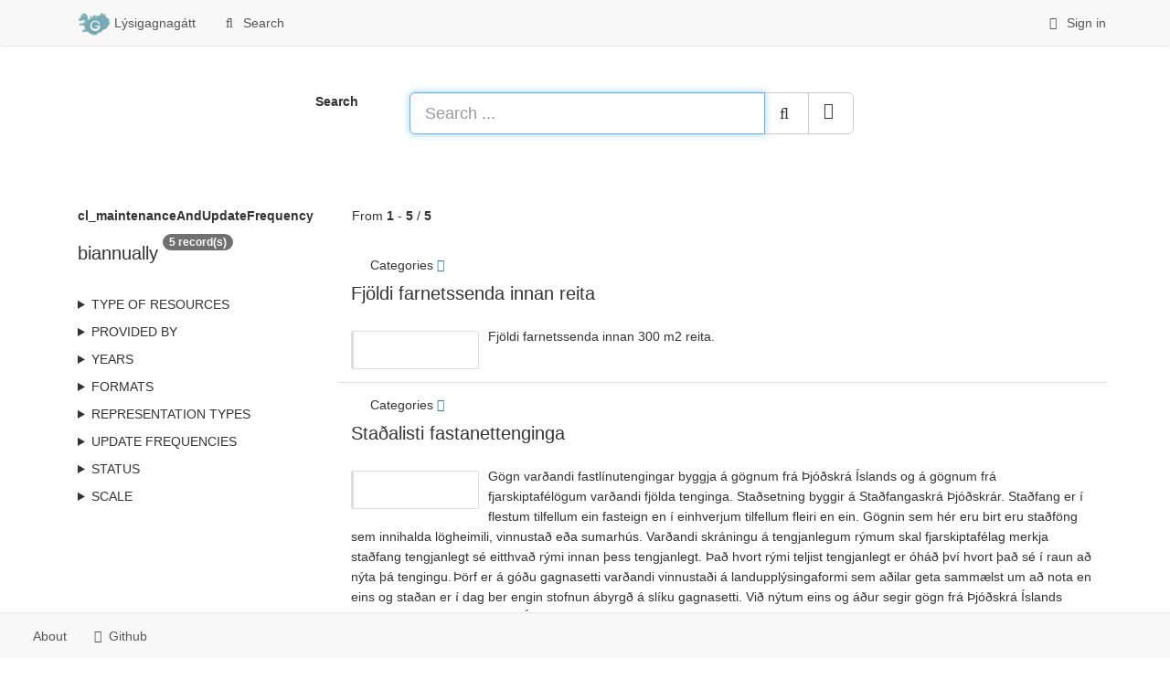

--- FILE ---
content_type: text/html;charset=utf-8
request_url: https://gatt.lmi.is/geonetwork/srv/search?cl_maintenanceAndUpdateFrequency=biannually
body_size: 4378
content:
<html ng-app="gn_search_default" lang="" id="ng-app">
  <head>
    <title>Lýsigagnagátt - Náttúrufræðistofnun</title>
    <meta charset="utf-8" />
    <meta name="viewport" content="initial-scale=1.0" />
    <meta name="apple-mobile-web-app-capable" content="yes" />
    <meta name="description" content="" />
    <meta name="keywords" content="" />
    <meta property="og:title" content="Lýsigagnagátt - Náttúrufræðistofnun" />
    <meta property="og:description" content="" />
    <meta property="og:site_name" content="" />
    <meta property="og:image" content="https://gatt.natt.is:/geonetwork/images/logos/favicon.png" />
    <meta name="twitter:card" content="summary" />
    <meta name="twitter:image" content="https://gatt.natt.is:/geonetwork/images/logos/favicon.png" />
    <meta name="twitter:title" content="Lýsigagnagátt - Náttúrufræðistofnun" />
    <meta name="twitter:description" content="" />
    <meta name="twitter:site" content="" />
    <link rel="icon" sizes="16x16 32x32 48x48" type="image/png" href="https://gatt.natt.is:/geonetwork/images/logos/favicon.png" />
    <link href="https://gatt.natt.is:/geonetwork/srv/eng/rss.search?sortBy=changeDate" rel="alternate" type="application/rss+xml" title="Lýsigagnagátt - Náttúrufræðistofnun" />
    <link href="https://gatt.natt.is:/geonetwork/srv/eng/portal.opensearch" rel="search" type="application/opensearchdescription+xml" title="Lýsigagnagátt - Náttúrufræðistofnun" />
    <link href="https://gatt.natt.is:/geonetwork/static/gn_search_default.css?v=3ff25201249b3ba1b8b9834111b1bc3d6ab69474&amp;" rel="stylesheet" media="screen" />
    <link href="https://gatt.natt.is:/geonetwork/static/gn_metadata_pdf.css?v=3ff25201249b3ba1b8b9834111b1bc3d6ab69474&amp;" rel="stylesheet" media="print" />
  </head>
  <body class="gn-nojs ">
    <div class="gn-full">
      <div class="navbar navbar-default gn-top-bar" role="navigation">
        <div class="container">
          <div class="navbar-header">
            <button type="button" class="navbar-toggle collapsed" data-toggle="collapse" data-target="#navbar" title="" aria-expanded="false" aria-controls="navbar">
              <span class="sr-only" />
              <span class="icon-bar" />
              <span class="icon-bar" />
              <span class="icon-bar" />
            </button>
          </div>
          <div id="navbar" class="navbar-collapse collapse">
            <ul class="nav navbar-nav" id="topbar-left">
              <li>
                <a href="https://gatt.natt.is:/geonetwork/srv/">
                  <img class="gn-logo" alt="" src="https://gatt.natt.is:/geonetwork/images/logos/402d5668-5423-4d71-9647-00d14751cdae.png" />
                  Lýsigagnagátt
                </a>
              </li>
              <li>
                <a title="Search" href="https://gatt.natt.is:/geonetwork/srv/search" onclick="location.href=('https://gatt.natt.is:/geonetwork/srv/eng/catalog.search#/search');return false;">
                  <i class="fa fa-fw fa-search hidden-sm"> </i>
                  <span>Search</span>
                </a>
              </li>
              <li id="map-menu" class="hidden-nojs">
                <a title="Map" href="https://gatt.natt.is:/geonetwork/srv/eng/catalog.search#/map">
                  <i class="fa fa-fw fa-globe hidden-sm"> </i>
                  <span>Map</span>
                </a>
              </li>
            </ul>
            <ul class="nav navbar-nav navbar-right">
              <li>
                <a href="https://gatt.natt.is:/geonetwork/srv/eng/catalog.signin" title="Sign in">
                  <i class="fa fa-sign-in fa-fw"> </i>
                  Sign in
                </a>
              </li>
            </ul>
          </div>
        </div>
      </div>
      <form action="https://gatt.natt.is:/geonetwork/srv/search" class="form-horizontal" role="form">
        <div class="row gn-top-search" style="margin:20px">
          <div class="col-md-offset-3 col-md-1 relative">
            <b>Search</b>
          </div>
          <div class="col-md-5 relative">
            <div class="gn-form-any input-group input-group-lg">
              <input type="text" name="any" id="gn-any-field" aria-label="Search ..." placeholder="Search ..." value="" class="form-control" autofocus="" />
              <div class="input-group-btn">
                <button type="submit" class="btn btn-default" title="Search">
                  <i class="fa fa-search"> </i>
                </button>
                <a href="https://gatt.natt.is:/geonetwork/srv/search" class="btn btn-default" title="Reset">
                  <i class="fa fa-times"> </i>
                </a>
              </div>
            </div>
            <input type="hidden" name="fast" value="index" />
          </div>
        </div>
      </form>
      <div class="container" role="main">
        <div class="row" id="402d5668-5423-4d71-9647-00d14751cdae" itemscope="itemscope" itemtype="http://schema.org/DataCatalog">
          <meta itemprop="name" content="Lýsigagnagátt" />
          <span itemprop="publisher" itemscope="itemscope" itemtype="http://schema.org/Organization">
            <meta itemprop="name" content="Náttúrufræðistofnun" />
            <meta itemprop="email" content="lmi@lmi.is" />
          </span>
          <meta itemprop="url" content="https://gatt.natt.is:/geonetwork/srv/search" />
          <div class="col-md-3 gn-facet">
            <div>
              <div class="clearfix">
                <div class="gn-margin-bottom">
                  <strong>cl_maintenanceAndUpdateFrequency</strong>
                </div>
                <div class="pull-left">
                  <h2>biannually</h2>
                </div>
                <span class="badge">5 record(s)</span>
              </div>
               
            </div>
            <details>
              <summary>Type of resources</summary>
              <ul>
                <li>
                  <label>
                    <a href="https://gatt.natt.is:/geonetwork/srv/search?type=dataset">
                      <span class="gn-facet-label">Dataset</span>
                      <span class="gn-facet-count">(5)</span>
                    </a>
                  </label>
                </li>
              </ul>
            </details>
            <details>
              <summary>Provided by</summary>
              <ul>
                <li>
                  <label>
                    <a href="https://gatt.natt.is:/geonetwork/srv/search?_source=402d5668-5423-4d71-9647-00d14751cdae">
                      <span class="gn-facet-label">Lýsigagnagátt</span>
                      <span class="gn-facet-count">(5)</span>
                    </a>
                  </label>
                </li>
              </ul>
            </details>
            <details>
              <summary>Years</summary>
              <ul>
                <li>
                  <label>
                    <a href="https://gatt.natt.is:/geonetwork/srv/search?createDateYear=2022">
                      <span class="gn-facet-label">2022</span>
                      <span class="gn-facet-count">(5)</span>
                    </a>
                  </label>
                </li>
              </ul>
            </details>
            <details>
              <summary>Formats</summary>
              <ul>
                <li>
                  <label>
                    <a href="https://gatt.natt.is:/geonetwork/srv/search?format=ESRI Shapefile">
                      <span class="gn-facet-label">ESRI Shapefile</span>
                      <span class="gn-facet-count">(5)</span>
                    </a>
                  </label>
                </li>
              </ul>
            </details>
            <details>
              <summary>Representation types</summary>
              <ul>
                <li>
                  <label>
                    <a href="https://gatt.natt.is:/geonetwork/srv/search?spatialRepresentationType=vector">
                      <span class="gn-facet-label">Vector</span>
                      <span class="gn-facet-count">(5)</span>
                    </a>
                  </label>
                </li>
              </ul>
            </details>
            <details>
              <summary>Update frequencies</summary>
              <ul>
                <li>
                  <label>
                    <a href="https://gatt.natt.is:/geonetwork/srv/search?cl_maintenanceAndUpdateFrequency=biannually">
                      <span class="gn-facet-label">Biannually</span>
                      <span class="gn-facet-count">(5)</span>
                    </a>
                  </label>
                </li>
              </ul>
            </details>
            <details>
              <summary>status</summary>
              <ul>
                <li>
                  <label>
                    <a href="https://gatt.natt.is:/geonetwork/srv/search?status=onGoing">
                      <span class="gn-facet-label">On going</span>
                      <span class="gn-facet-count">(5)</span>
                    </a>
                  </label>
                </li>
              </ul>
            </details>
            <details>
              <summary>Scale</summary>
              <ul>
                <li>
                  <label>
                    <a href="https://gatt.natt.is:/geonetwork/srv/search?denominator=0">
                      <span class="gn-facet-label">0</span>
                      <span class="gn-facet-count">(1)</span>
                    </a>
                  </label>
                </li>
              </ul>
            </details>
          </div>
          <div class="col-md-9">
            <div class="row gn-pages">
              <div class="col-xs-12">
                From
                <b>1</b>
                -
                <b>5</b>
                /
                <b>5</b>
              </div>
            </div>
            <ul class="list-group gn-resultview gn-resultview-sumup">
              <li class="list-group-item gn-grid" id="f3020293-b898-4a36-a2bc-02e2879dd9c6" itemprop="dataset" itemscope="itemscope" itemtype="http://schema.org/Dataset">
                <meta itemprop="url" content="https://gatt.natt.is:/geonetwork/srv/api/records/f3020293-b898-4a36-a2bc-02e2879dd9c6" />
                <div class="row">
                  <div class="gn-md-category">
                    <span>Categories</span>
                    <a title="datasets" href="https://gatt.natt.is:/geonetwork/srv/search?_cat=maps">
                      <i class="fa">
                        <span class="fa gn-icon-datasets"> </span>
                      </i>
                    </a>
                  </div>
                </div>
                <div class="gn-md-title">
                  <h1 itemprop="name">
                    <a href="https://gatt.natt.is:/geonetwork/srv/api/records/f3020293-b898-4a36-a2bc-02e2879dd9c6" itemprop="url">Fjöldi farnetssenda innan reita</a>
                  </h1>
                </div>
                <div class="clearfix">
                  <div class="gn-md-thumbnail pull-left">
                    <img class="gn-img-thumbnail" itemprop="thumbnailUrl" alt="" src="https://atlas.lmi.is/gn/myndir/fjar_fjarnetssendar.jpg" />
                  </div>
                  <p itemprop="description">Fjöldi farnetssenda innan 300 m2 reita.</p>
                </div>
              </li>
              <li class="list-group-item gn-grid" id="bea62030-f06e-4d3b-88d8-8a4a5182a746" itemprop="dataset" itemscope="itemscope" itemtype="http://schema.org/Dataset">
                <meta itemprop="url" content="https://gatt.natt.is:/geonetwork/srv/api/records/bea62030-f06e-4d3b-88d8-8a4a5182a746" />
                <div class="row">
                  <div class="gn-md-category">
                    <span>Categories</span>
                    <a title="datasets" href="https://gatt.natt.is:/geonetwork/srv/search?_cat=maps">
                      <i class="fa">
                        <span class="fa gn-icon-datasets"> </span>
                      </i>
                    </a>
                  </div>
                </div>
                <div class="gn-md-title">
                  <h1 itemprop="name">
                    <a href="https://gatt.natt.is:/geonetwork/srv/api/records/bea62030-f06e-4d3b-88d8-8a4a5182a746" itemprop="url">Staðalisti fastanettenginga</a>
                  </h1>
                </div>
                <div class="clearfix">
                  <div class="gn-md-thumbnail pull-left">
                    <img class="gn-img-thumbnail" itemprop="thumbnailUrl" alt="" src="https://atlas.lmi.is/gn/myndir/fjar_stadir.jpg" />
                  </div>
                  <p itemprop="description">Gögn varðandi fastlínutengingar byggja á gögnum frá Þjóðskrá Íslands og á gögnum frá fjarskiptafélögum varðandi fjölda tenginga. Staðsetning byggir á Staðfangaskrá Þjóðskrár. Staðfang er í flestum tilfellum ein fasteign en í einhverjum tilfellum fleiri en ein. Gögnin sem hér eru birt eru staðföng sem innihalda lögheimili, vinnustað eða sumarhús. 

Varðandi skráningu á tengjanlegum rýmum skal fjarskiptafélag merkja staðfang tengjanlegt sé eitthvað rými innan þess tengjanlegt. Það hvort rými teljist tengjanlegt er óháð því hvort það sé í raun að nýta þá tengingu. Þörf er á góðu gagnasetti varðandi vinnustaði á landupplýsingaformi sem aðilar geta sammælst um að nota en eins og staðan er í dag ber engin stofnun ábyrgð á slíku gagnasetti. 

Við nýtum eins og áður segir gögn frá Þjóðskrá Íslands varðandi vinnustaði. Þjóðskrá Íslands aflar þó í raun ekki upplýsinga um vinnustaði heldur sigtar úr gögnum vissa notkunarflokka fasteigna fyrir Fjarskiptastofu. Einhverjar upplýsingar eru ekki tengjanlegar við önnur gögn og þær upplýsingar birtast því ekki á kortinu. Þetta á aðallega við um aðrar tengingar en ljósleiðaratengingar.</p>
                </div>
              </li>
              <li class="list-group-item gn-grid" id="55947cab-eb24-4e71-884c-782ab3daefc4" itemprop="dataset" itemscope="itemscope" itemtype="http://schema.org/Dataset">
                <meta itemprop="url" content="https://gatt.natt.is:/geonetwork/srv/api/records/55947cab-eb24-4e71-884c-782ab3daefc4" />
                <div class="row">
                  <div class="gn-md-category">
                    <span>Categories</span>
                    <a title="datasets" href="https://gatt.natt.is:/geonetwork/srv/search?_cat=maps">
                      <i class="fa">
                        <span class="fa gn-icon-datasets"> </span>
                      </i>
                    </a>
                  </div>
                </div>
                <div class="gn-md-title">
                  <h1 itemprop="name">
                    <a href="https://gatt.natt.is:/geonetwork/srv/api/records/55947cab-eb24-4e71-884c-782ab3daefc4" itemprop="url">Útbreiðsla talsambands</a>
                  </h1>
                </div>
                <div class="clearfix">
                  <div class="gn-md-thumbnail pull-left">
                    <img class="gn-img-thumbnail" itemprop="thumbnailUrl" alt="" src="https://atlas.lmi.is/gn/myndir/fjar_talsamband.PNG" />
                  </div>
                  <p itemprop="description">Gögnin innihalda hnitsett útbreiðslusvæði talþjónustu eða GSM og 3G á vegum Símans, Nova og Vodafone sem og 4G á vegum Nova. Sýnd eru þau svæði þar sem líklegast er að ná nýtanlegu merki. Gera þarf ráð fyrir að t.d. veður, landslag og aðrir hugsanlegir utanaðkomandi þættir geti haft áhrif á dreifingu fjarskiptamerkja til eða frá. Merki dofnar þegar símtæki er inni í bíl eða inni í húsi, því fjær veggjum eða þaki sem tækið er, því lakara merki næst. Þannig næst merki yfirleitt síst inni í miðju húsi og niðri í kjallara. Móttaka getur verið mismunandi milli símtækja, þ.e. loftnet símtækja og staðsetning þeirra í tækinu getur verið mjög mismunandi.

Spáin er styrkleikaskipt:
- Styrkur 1: Sterkt merki, jafnan hægt að njóta viðkomandi tækni ofanjarðar innanhúss með góðu móti.
- Styrkur 2: Miðlungs sterkt merki, í einhverjum tilfellum má búast við döpru sambandi innanhúss, hins vegar ætti samband að vera nægilega gott utanhúss.
- Styrkur 3: Veikt merki, búast má við slitróttu sambandi utanhúss og mjög döpru eða engu sambandi innanhúss.</p>
                </div>
              </li>
              <li class="list-group-item gn-grid" id="eae22515-1d69-4bb7-add3-90a526e033a7" itemprop="dataset" itemscope="itemscope" itemtype="http://schema.org/Dataset">
                <meta itemprop="url" content="https://gatt.natt.is:/geonetwork/srv/api/records/eae22515-1d69-4bb7-add3-90a526e033a7" />
                <div class="row">
                  <div class="gn-md-category">
                    <span>Categories</span>
                    <a title="datasets" href="https://gatt.natt.is:/geonetwork/srv/search?_cat=maps">
                      <i class="fa">
                        <span class="fa gn-icon-datasets"> </span>
                      </i>
                    </a>
                  </div>
                </div>
                <div class="gn-md-title">
                  <h1 itemprop="name">
                    <a href="https://gatt.natt.is:/geonetwork/srv/api/records/eae22515-1d69-4bb7-add3-90a526e033a7" itemprop="url">Fjöldi TETRA senda innan reita</a>
                  </h1>
                </div>
                <div class="clearfix">
                  <div class="gn-md-thumbnail pull-left">
                    <img class="gn-img-thumbnail" itemprop="thumbnailUrl" alt="" src="https://atlas.lmi.is/gn/myndir/fjar_tetra.jpg" />
                  </div>
                  <p itemprop="description">Fjöldi TETRA senda innan 300 m2 reita.</p>
                </div>
              </li>
              <li class="list-group-item gn-grid" id="3d724dcf-6e4b-4252-a66f-17a08bf7d4bf" itemprop="dataset" itemscope="itemscope" itemtype="http://schema.org/Dataset">
                <meta itemprop="url" content="https://gatt.natt.is:/geonetwork/srv/api/records/3d724dcf-6e4b-4252-a66f-17a08bf7d4bf" />
                <div class="row">
                  <div class="gn-md-category">
                    <span>Categories</span>
                    <a title="datasets" href="https://gatt.natt.is:/geonetwork/srv/search?_cat=maps">
                      <i class="fa">
                        <span class="fa gn-icon-datasets"> </span>
                      </i>
                    </a>
                  </div>
                </div>
                <div class="gn-md-title">
                  <h1 itemprop="name">
                    <a href="https://gatt.natt.is:/geonetwork/srv/api/records/3d724dcf-6e4b-4252-a66f-17a08bf7d4bf" itemprop="url">Fjöldi örbylgjusenda innan reita</a>
                  </h1>
                </div>
                <div class="clearfix">
                  <div class="gn-md-thumbnail pull-left">
                    <img class="gn-img-thumbnail" itemprop="thumbnailUrl" alt="" src="https://atlas.lmi.is/gn/myndir/fjar_örbylgjusendar.jpg" />
                  </div>
                  <p itemprop="description">Fjöldi örbylgju senda innan 300 m2 reita.</p>
                </div>
              </li>
            </ul>
          </div>
        </div>
      </div>
      <div class="navbar navbar-default gn-bottom-bar" role="navigation">
        <ul class="nav navbar-nav">
          <li class="gn-footer-text" />
          <li>
            <a href="http://geonetwork-opensource.org/">
              <i class="fa fa-fw"> </i>
              <span>About</span>
            </a>
          </li>
          <li class="hidden-sm">
            <a href="https://github.com/geonetwork/core-geonetwork">
              <i class="fa fa-github"> </i>
              <span>Github</span>
            </a>
          </li>
          <li>
            <a href="https://gatt.natt.is:/geonetwork/doc/api" title="Learn how to use the catalog REST API."> </a>
          </li>
        </ul>
      </div>
    </div>
  </body>
</html>